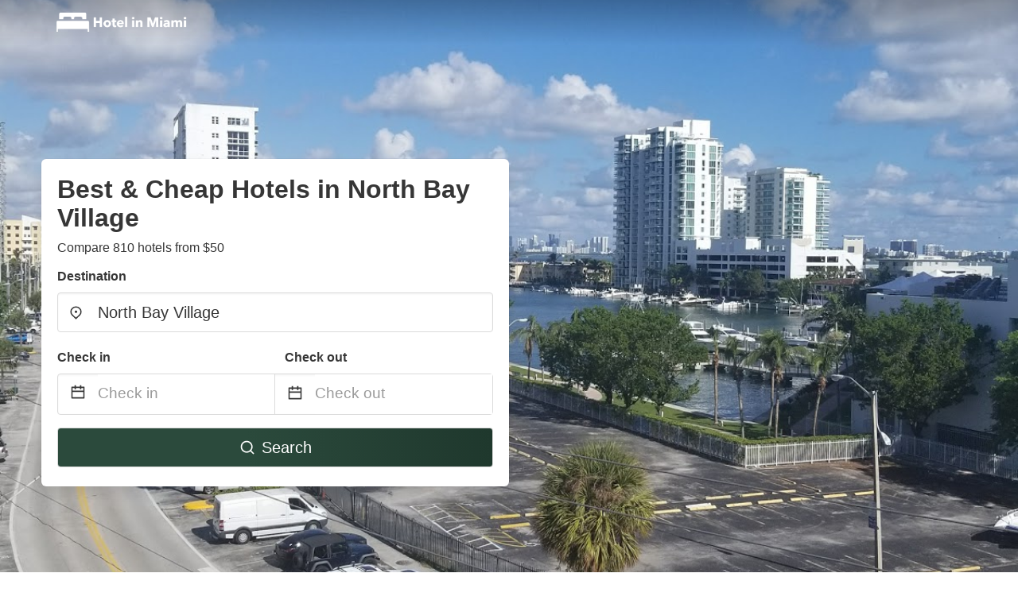

--- FILE ---
content_type: application/javascript
request_url: https://www.hotels-in-miami.com/_next/static/CUjYuLLiAvmBqJmGQ4MVQ/_buildManifest.js
body_size: 600
content:
self.__BUILD_MANIFEST = {"/[mc-slug]":["static\u002Fchunks\u002F62cf2826.4db01173ba49bdcd0676.js","static\u002Fchunks\u002Fa29ae703.1f4aba1e12321f56e7f1.js","static\u002Fchunks\u002F4c744e84.30dcdc950a365763ac65.js","static\u002Fchunks\u002Fc8eae200.8e6749ae539e1e2c5ab1.js","static\u002Fchunks\u002Ffe31f82c.1d4d7c27e449e33f54b1.js","static\u002Fchunks\u002F29107295.ae8513df729d18f6a62a.js","static\u002Fchunks\u002Fpages\u002F[mc-slug]-9f3ede971ed729dff9e0.js"],"/_error":["static\u002Fchunks\u002Fpages\u002F_error-49e39b2835ac93e5fc80.js"]};self.__BUILD_MANIFEST_CB && self.__BUILD_MANIFEST_CB()